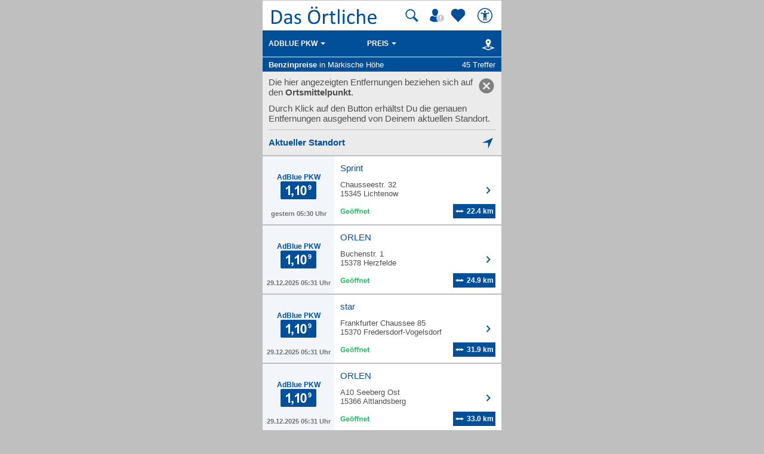

--- FILE ---
content_type: image/svg+xml
request_url: https://mobil.dasoertliche.de/assets/img/prices/icn-price-comma-white.svg
body_size: -257
content:
<svg data-name="Ebene 1" xmlns="http://www.w3.org/2000/svg" viewBox="0 0 6 30" width="6" height="30"><path class="cls-1" fill="#fff" d="M1.61 19.88h3V22a7.53 7.53 0 0 1-.23 2.07 3.1 3.1 0 0 1-.85 1.36 4.41 4.41 0 0 1-1.6.95l-.56-1.21a2.54 2.54 0 0 0 1.3-.83 2.49 2.49 0 0 0 .41-1.44H1.61v-3z"/></svg>
